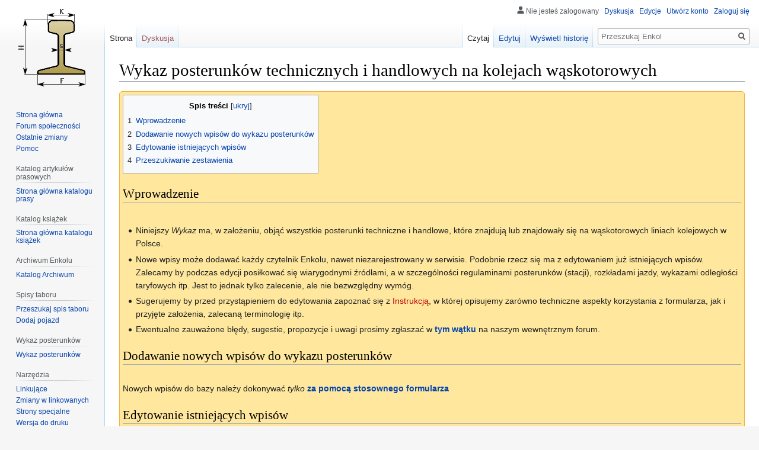

--- FILE ---
content_type: text/html; charset=UTF-8
request_url: https://enkol.pl/Wykaz_posterunk%C3%B3w_technicznych_i_handlowych_na_kolejach_w%C4%85skotorowych
body_size: 9586
content:

<!DOCTYPE html>
<html class="client-nojs" lang="pl" dir="ltr">
<head>
<meta charset="UTF-8"/>
<title>Wykaz posterunków technicznych i handlowych na kolejach wąskotorowych – Enkol</title>
<script>document.documentElement.className="client-js";RLCONF={"wgBreakFrames":!1,"wgSeparatorTransformTable":[",\t."," \t,"],"wgDigitTransformTable":["",""],"wgDefaultDateFormat":"dmy","wgMonthNames":["","styczeń","luty","marzec","kwiecień","maj","czerwiec","lipiec","sierpień","wrzesień","październik","listopad","grudzień"],"wgRequestId":"83e956b68dd83533f67f1579","wgCSPNonce":!1,"wgCanonicalNamespace":"","wgCanonicalSpecialPageName":!1,"wgNamespaceNumber":0,"wgPageName":"Wykaz_posterunków_technicznych_i_handlowych_na_kolejach_wąskotorowych","wgTitle":"Wykaz posterunków technicznych i handlowych na kolejach wąskotorowych","wgCurRevisionId":53021,"wgRevisionId":53021,"wgArticleId":13379,"wgIsArticle":!0,"wgIsRedirect":!1,"wgAction":"view","wgUserName":null,"wgUserGroups":["*"],"wgCategories":[],"wgPageContentLanguage":"pl","wgPageContentModel":"wikitext","wgRelevantPageName":"Wykaz_posterunków_technicznych_i_handlowych_na_kolejach_wąskotorowych","wgRelevantArticleId"
:13379,"wgIsProbablyEditable":!0,"wgRelevantPageIsProbablyEditable":!0,"wgRestrictionEdit":[],"wgRestrictionMove":[],"wgMediaViewerOnClick":!0,"wgMediaViewerEnabledByDefault":!0,"wgPageFormsTargetName":null,"wgPageFormsAutocompleteValues":[],"wgPageFormsAutocompleteOnAllChars":!1,"wgPageFormsFieldProperties":[],"wgPageFormsCargoFields":[],"wgPageFormsDependentFields":[],"wgPageFormsCalendarValues":[],"wgPageFormsCalendarParams":[],"wgPageFormsCalendarHTML":null,"wgPageFormsGridValues":[],"wgPageFormsGridParams":[],"wgPageFormsContLangYes":null,"wgPageFormsContLangNo":null,"wgPageFormsContLangMonths":[],"wgPageFormsHeightForMinimizingInstances":800,"wgPageFormsShowOnSelect":[],"wgPageFormsScriptPath":"/extensions/PageForms","edgValues":null,"wgPageFormsEDSettings":null,"wgAmericanDates":!1,"srfFilteredConfig":null,"egMapsScriptPath":"/extensions/Maps/","egMapsDebugJS":!1,"egMapsAvailableServices":["leaflet","googlemaps3"],"egMapsLeafletLayersApiKeys":{"MapBox":"",
"MapQuestOpen":"","Thunderforest":"","GeoportailFrance":""}};RLSTATE={"site.styles":"ready","noscript":"ready","user.styles":"ready","user":"ready","user.options":"loading","skins.vector.styles.legacy":"ready","mediawiki.toc.styles":"ready","ext.srf.styles":"ready","ext.smw.style":"ready","ext.smw.tooltip.styles":"ready"};RLPAGEMODULES=["ext.smw.style","ext.smw.tooltips","smw.entityexaminer","site","mediawiki.page.startup","mediawiki.page.ready","mediawiki.toc","skins.vector.legacy.js","mmv.head","mmv.bootstrap.autostart","ext.HoverGallery"];</script>
<script>(RLQ=window.RLQ||[]).push(function(){mw.loader.implement("user.options@1hzgi",function($,jQuery,require,module){/*@nomin*/mw.user.tokens.set({"patrolToken":"+\\","watchToken":"+\\","csrfToken":"+\\"});mw.user.options.set({"variant":"pl"});
});});</script>
<link rel="stylesheet" href="/load.php?lang=pl&amp;modules=ext.smw.style%7Cext.smw.tooltip.styles&amp;only=styles&amp;skin=vector"/>
<link rel="stylesheet" href="/load.php?lang=pl&amp;modules=ext.srf.styles&amp;only=styles&amp;skin=vector"/>
<link rel="stylesheet" href="/load.php?lang=pl&amp;modules=mediawiki.toc.styles%7Cskins.vector.styles.legacy&amp;only=styles&amp;skin=vector"/>
<script async="" src="/load.php?lang=pl&amp;modules=startup&amp;only=scripts&amp;raw=1&amp;skin=vector"></script>
<style>#mw-indicator-mw-helplink {display:none;}</style>
<meta name="ResourceLoaderDynamicStyles" content=""/>
<link rel="stylesheet" href="/load.php?lang=pl&amp;modules=site.styles&amp;only=styles&amp;skin=vector"/>
<meta name="generator" content="MediaWiki 1.35.5"/>
<link rel="alternate" type="application/rdf+xml" title="Wykaz posterunków technicznych i handlowych na kolejach wąskotorowych" href="/index.php?title=Specjalna:EksportRDF/Wykaz_posterunk%C3%B3w_technicznych_i_handlowych_na_kolejach_w%C4%85skotorowych&amp;xmlmime=rdf"/>
<link rel="alternate" type="application/x-wiki" title="Edytuj" href="/index.php?title=Wykaz_posterunk%C3%B3w_technicznych_i_handlowych_na_kolejach_w%C4%85skotorowych&amp;action=edit"/>
<link rel="edit" title="Edytuj" href="/index.php?title=Wykaz_posterunk%C3%B3w_technicznych_i_handlowych_na_kolejach_w%C4%85skotorowych&amp;action=edit"/>
<link rel="shortcut icon" href="/resources/assets/favicon.ico"/>
<link rel="search" type="application/opensearchdescription+xml" href="/opensearch_desc.php" title="Enkol (pl)"/>
<link rel="EditURI" type="application/rsd+xml" href="https://enkol.pl/api.php?action=rsd"/>
<link rel="license" href="https://creativecommons.org/licenses/by-sa/4.0/"/>
<!--[if lt IE 9]><script src="/resources/lib/html5shiv/html5shiv.js"></script><![endif]-->
</head>
<body class="mediawiki ltr sitedir-ltr mw-hide-empty-elt ns-0 ns-subject mw-editable page-Wykaz_posterunków_technicznych_i_handlowych_na_kolejach_wąskotorowych rootpage-Wykaz_posterunków_technicznych_i_handlowych_na_kolejach_wąskotorowych skin-vector action-view skin-vector-legacy">
<div id="mw-page-base" class="noprint"></div>
<div id="mw-head-base" class="noprint"></div>
<div id="content" class="mw-body" role="main">
	<a id="top"></a>
	<div id="siteNotice" class="mw-body-content"></div>
	<div class="mw-indicators mw-body-content">
	<div id="mw-indicator-smw-entity-examiner" class="mw-indicator"><div class="smw-entity-examiner smw-indicator-vertical-bar-loader" data-subject="Wykaz_posterunków_technicznych_i_handlowych_na_kolejach_wąskotorowych#0##" data-dir="ltr" data-uselang="" title="Running an examiner in the background"></div></div>
	</div>
	<h1 id="firstHeading" class="firstHeading" lang="pl">Wykaz posterunków technicznych i handlowych na kolejach wąskotorowych</h1>
	<div id="bodyContent" class="mw-body-content">
		<div id="siteSub" class="noprint">Z Enkol</div>
		<div id="contentSub"></div>
		<div id="contentSub2"></div>
		
		<div id="jump-to-nav"></div>
		<a class="mw-jump-link" href="#mw-head">Przejdź do nawigacji</a>
		<a class="mw-jump-link" href="#searchInput">Przejdź do wyszukiwania</a>
		<div id="mw-content-text" lang="pl" dir="ltr" class="mw-content-ltr"><div class="mw-parser-output"><div style="border: 1px solid #f4b042; border-radius: 5px; padding: 5px; background-color: #ffe89e;">
<div id="toc" class="toc" role="navigation" aria-labelledby="mw-toc-heading"><input type="checkbox" role="button" id="toctogglecheckbox" class="toctogglecheckbox" style="display:none" /><div class="toctitle" lang="pl" dir="ltr"><h2 id="mw-toc-heading">Spis treści</h2><span class="toctogglespan"><label class="toctogglelabel" for="toctogglecheckbox"></label></span></div>
<ul>
<li class="toclevel-1 tocsection-1"><a href="#Wprowadzenie"><span class="tocnumber">1</span> <span class="toctext">Wprowadzenie</span></a></li>
<li class="toclevel-1 tocsection-2"><a href="#Dodawanie_nowych_wpis.C3.B3w_do_wykazu_posterunk.C3.B3w"><span class="tocnumber">2</span> <span class="toctext">Dodawanie nowych wpisów do wykazu posterunków</span></a></li>
<li class="toclevel-1 tocsection-3"><a href="#Edytowanie_istniej.C4.85cych_wpis.C3.B3w"><span class="tocnumber">3</span> <span class="toctext">Edytowanie istniejących wpisów</span></a></li>
<li class="toclevel-1 tocsection-4"><a href="#Przeszukiwanie_zestawienia"><span class="tocnumber">4</span> <span class="toctext">Przeszukiwanie zestawienia</span></a></li>
</ul>
</div>

<h2><span class="mw-headline" id="Wprowadzenie">Wprowadzenie</span></h2>
<p><br />
</p>
<ul><li>Niniejszy <i>Wykaz</i> ma, w założeniu, objąć wszystkie posterunki techniczne i handlowe, które znajdują lub znajdowały się na wąskotorowych liniach kolejowych w Polsce.</li></ul>
<ul><li>Nowe wpisy może dodawać każdy czytelnik Enkolu, nawet niezarejestrowany w serwisie. Podobnie rzecz się ma z edytowaniem już istniejących wpisów. Zalecamy by podczas edycji posiłkować się wiarygodnymi źródłami, a w szczególności regulaminami posterunków (stacji), rozkładami jazdy, wykazami odległości taryfowych itp. Jest to jednak tylko zalecenie, ale nie bezwzględny wymóg.</li></ul>
<ul><li>Sugerujemy by przed przystąpieniem do edytowania zapoznać się z <a href="/index.php?title=Wykaz_posterunk%C3%B3w_technicznych_i_handlowych_na_kolejach_w%C4%85skotorowych/Dokumentacja&amp;action=edit&amp;redlink=1" class="new" title="Wykaz posterunków technicznych i handlowych na kolejach wąskotorowych/Dokumentacja (strona nie istnieje)">Instrukcją</a>, w której opisujemy zarówno techniczne aspekty korzystania z formularza, jak i przyjęte założenia, zalecaną terminologię itp.</li></ul>
<ul><li>Ewentualne zauważone błędy, sugestie, propozycje i uwagi prosimy zgłaszać w <a href="/Specjalna:WikiForum/Widzisz_b%C5%82%C4%85d%3F_Co%C5%9B_nale%C5%BCa%C5%82oby_poprawi%C4%87_albo_zmieni%C4%87_w_%22Wykazie_posterunk%C3%B3w%22%3F_Pisz_%C5%9Bmia%C5%82o" title="Specjalna:WikiForum/Widzisz błąd? Coś należałoby poprawić albo zmienić w &quot;Wykazie posterunków&quot;? Pisz śmiało"><b>tym wątku</b></a> na naszym wewnętrznym forum.</li></ul>
<h2><span id="Dodawanie_nowych_wpisów_do_wykazu_posterunków"></span><span class="mw-headline" id="Dodawanie_nowych_wpis.C3.B3w_do_wykazu_posterunk.C3.B3w">Dodawanie nowych wpisów do wykazu posterunków</span></h2>
<p><br />
Nowych wpisów do bazy należy dokonywać <i>tylko</i> <a href="/Form:Pw_metryka_posterunku" title="Form:Pw metryka posterunku"><b>za pomocą stosownego formularza</b></a> 
</p>
<h2><span id="Edytowanie_istniejących_wpisów"></span><span class="mw-headline" id="Edytowanie_istniej.C4.85cych_wpis.C3.B3w">Edytowanie istniejących wpisów</span></h2>
<p><br />
Po wejściu na stronę, którą chcesz edytować kliknij zakładkę <i>Edytuj korzystając z formularza</i>
</p>
<div class="thumb tleft"><div class="thumbinner" style="width:902px;"><a href="/Plik:Edytuj-formularzem.jpg" class="image"><img alt="Edytuj-formularzem.jpg" src="/images/thumb/1/1e/Edytuj-formularzem.jpg/900px-Edytuj-formularzem.jpg" decoding="async" width="900" height="113" class="thumbimage" srcset="/images/thumb/1/1e/Edytuj-formularzem.jpg/1350px-Edytuj-formularzem.jpg 1.5x, /images/thumb/1/1e/Edytuj-formularzem.jpg/1800px-Edytuj-formularzem.jpg 2x" data-file-width="1891" data-file-height="237" /></a>  <div class="thumbcaption"><div class="magnify"><a href="/Plik:Edytuj-formularzem.jpg" class="internal" title="Powiększ"></a></div></div></div></div>
<p><br style="clear:both;" />
</p><p><br />
</p>
<h2><span class="mw-headline" id="Przeszukiwanie_zestawienia">Przeszukiwanie zestawienia</span></h2>
<p><br />
Do przeszukiwania zestawienia będzie służyła stosowna wyszukiwarka - narzędzie jest aktualnie w przygotowaniu
</p><p><br />
</p>
</div>
<p><br />
</p>
<!-- 
NewPP limit report
Cached time: 20260117131811
Cache expiry: 86400
Dynamic content: false
Complications: []
[SMW] In‐text annotation parser time: 0.003 seconds
CPU time usage: 0.053 seconds
Real time usage: 0.062 seconds
Preprocessor visited node count: 23/1000000
Post‐expand include size: 27/2097152 bytes
Template argument size: 0/2097152 bytes
Highest expansion depth: 3/40
Expensive parser function count: 0/100
Unstrip recursion depth: 0/20
Unstrip post‐expand size: 0/5000000 bytes
ExtLoops count: 0
-->
<!--
Transclusion expansion time report (%,ms,calls,template)
100.00%    6.887      1 Szablon:Clear
100.00%    6.887      1 -total
-->

<!-- Saved in parser cache with key wiki?henkol:pcache:idhash:13379-0!canonical and timestamp 20260117131811 and revision id 53021
 -->
</div></div><div class="printfooter">Źródło: „<a dir="ltr" href="https://enkol.pl/index.php?title=Wykaz_posterunków_technicznych_i_handlowych_na_kolejach_wąskotorowych&amp;oldid=53021">https://enkol.pl/index.php?title=Wykaz_posterunków_technicznych_i_handlowych_na_kolejach_wąskotorowych&amp;oldid=53021</a>”</div>
		<div id="catlinks" class="catlinks catlinks-allhidden" data-mw="interface"></div>
	</div>
</div>

<div id="mw-navigation">
	<h2>Menu nawigacyjne</h2>
	<div id="mw-head">
		<!-- Please do not use role attribute as CSS selector, it is deprecated. -->
<nav id="p-personal" class="vector-menu" aria-labelledby="p-personal-label" role="navigation" 
	 >
	<h3 id="p-personal-label">
		<span>Narzędzia osobiste</span>
	</h3>
	<!-- Please do not use the .body class, it is deprecated. -->
	<div class="body vector-menu-content">
		<!-- Please do not use the .menu class, it is deprecated. -->
		<ul class="vector-menu-content-list"><li id="pt-anonuserpage">Nie jesteś zalogowany</li><li id="pt-anontalk"><a href="/Specjalna:Moja_dyskusja" title="Dyskusja użytkownika dla tego adresu IP [n]" accesskey="n">Dyskusja</a></li><li id="pt-anoncontribs"><a href="/Specjalna:M%C3%B3j_wk%C5%82ad" title="Lista edycji wykonanych z tego adresu IP [y]" accesskey="y">Edycje</a></li><li id="pt-createaccount"><a href="/index.php?title=Specjalna:Utw%C3%B3rz_konto&amp;returnto=Wykaz+posterunk%C3%B3w+technicznych+i+handlowych+na+kolejach+w%C4%85skotorowych" title="Zachęcamy do stworzenia konta i zalogowania, ale nie jest to obowiązkowe.">Utwórz konto</a></li><li id="pt-login"><a href="/index.php?title=Specjalna:Zaloguj&amp;returnto=Wykaz+posterunk%C3%B3w+technicznych+i+handlowych+na+kolejach+w%C4%85skotorowych" title="Zachęcamy do zalogowania się, choć nie jest to obowiązkowe. [o]" accesskey="o">Zaloguj się</a></li></ul>
		
	</div>
</nav>


		<div id="left-navigation">
			<!-- Please do not use role attribute as CSS selector, it is deprecated. -->
<nav id="p-namespaces" class="vector-menu vector-menu-tabs vectorTabs" aria-labelledby="p-namespaces-label" role="navigation" 
	 >
	<h3 id="p-namespaces-label">
		<span>Przestrzenie nazw</span>
	</h3>
	<!-- Please do not use the .body class, it is deprecated. -->
	<div class="body vector-menu-content">
		<!-- Please do not use the .menu class, it is deprecated. -->
		<ul class="vector-menu-content-list"><li id="ca-nstab-main" class="selected"><a href="/Wykaz_posterunk%C3%B3w_technicznych_i_handlowych_na_kolejach_w%C4%85skotorowych" title="Zobacz stronę treści [c]" accesskey="c">Strona</a></li><li id="ca-talk" class="new"><a href="/index.php?title=Dyskusja:Wykaz_posterunk%C3%B3w_technicznych_i_handlowych_na_kolejach_w%C4%85skotorowych&amp;action=edit&amp;redlink=1" rel="discussion" title="Dyskusja o zawartości tej strony (strona nie istnieje) [t]" accesskey="t">Dyskusja</a></li></ul>
		
	</div>
</nav>


			<!-- Please do not use role attribute as CSS selector, it is deprecated. -->
<nav id="p-variants" class="vector-menu-empty emptyPortlet vector-menu vector-menu-dropdown vectorMenu" aria-labelledby="p-variants-label" role="navigation" 
	 >
	<input type="checkbox" class="vector-menu-checkbox vectorMenuCheckbox" aria-labelledby="p-variants-label" />
	<h3 id="p-variants-label">
		<span>Warianty</span>
	</h3>
	<!-- Please do not use the .body class, it is deprecated. -->
	<div class="body vector-menu-content">
		<!-- Please do not use the .menu class, it is deprecated. -->
		<ul class="menu vector-menu-content-list"></ul>
		
	</div>
</nav>


		</div>
		<div id="right-navigation">
			<!-- Please do not use role attribute as CSS selector, it is deprecated. -->
<nav id="p-views" class="vector-menu vector-menu-tabs vectorTabs" aria-labelledby="p-views-label" role="navigation" 
	 >
	<h3 id="p-views-label">
		<span>Widok</span>
	</h3>
	<!-- Please do not use the .body class, it is deprecated. -->
	<div class="body vector-menu-content">
		<!-- Please do not use the .menu class, it is deprecated. -->
		<ul class="vector-menu-content-list"><li id="ca-view" class="collapsible selected"><a href="/Wykaz_posterunk%C3%B3w_technicznych_i_handlowych_na_kolejach_w%C4%85skotorowych">Czytaj</a></li><li id="ca-edit" class="collapsible"><a href="/index.php?title=Wykaz_posterunk%C3%B3w_technicznych_i_handlowych_na_kolejach_w%C4%85skotorowych&amp;action=edit" title="Edytuj tę stronę [e]" accesskey="e">Edytuj</a></li><li id="ca-history" class="collapsible"><a href="/index.php?title=Wykaz_posterunk%C3%B3w_technicznych_i_handlowych_na_kolejach_w%C4%85skotorowych&amp;action=history" title="Starsze wersje tej strony. [h]" accesskey="h">Wyświetl historię</a></li></ul>
		
	</div>
</nav>


			<!-- Please do not use role attribute as CSS selector, it is deprecated. -->
<nav id="p-cactions" class="vector-menu-empty emptyPortlet vector-menu vector-menu-dropdown vectorMenu" aria-labelledby="p-cactions-label" role="navigation" 
	 >
	<input type="checkbox" class="vector-menu-checkbox vectorMenuCheckbox" aria-labelledby="p-cactions-label" />
	<h3 id="p-cactions-label">
		<span>Więcej</span>
	</h3>
	<!-- Please do not use the .body class, it is deprecated. -->
	<div class="body vector-menu-content">
		<!-- Please do not use the .menu class, it is deprecated. -->
		<ul class="menu vector-menu-content-list"></ul>
		
	</div>
</nav>


			<div id="p-search" role="search">
	<h3 >
		<label for="searchInput">Szukaj</label>
	</h3>
	<form action="/index.php" id="searchform">
		<div id="simpleSearch">
			<input type="search" name="search" placeholder="Przeszukaj Enkol" title="Przeszukaj Enkol [f]" accesskey="f" id="searchInput"/>
			<input type="hidden" name="title" value="Specjalna:Szukaj">
			<input type="submit" name="fulltext" value="Szukaj" title="Szukaj wprowadzonego tekstu w treści stron" id="mw-searchButton" class="searchButton mw-fallbackSearchButton"/>
			<input type="submit" name="go" value="Przejdź" title="Przejdź do strony o dokładnie takim tytule, o ile istnieje" id="searchButton" class="searchButton"/>
		</div>
	</form>
</div>

		</div>
	</div>
	
<div id="mw-panel">
	<div id="p-logo" role="banner">
		<a  title="Strona główna" class="mw-wiki-logo" href="/Strona_g%C5%82%C3%B3wna"></a>
	</div>
	<!-- Please do not use role attribute as CSS selector, it is deprecated. -->
<nav id="p-navigation" class="vector-menu vector-menu-portal portal portal-first" aria-labelledby="p-navigation-label" role="navigation" 
	 >
	<h3 id="p-navigation-label">
		<span>Nawigacja</span>
	</h3>
	<!-- Please do not use the .body class, it is deprecated. -->
	<div class="body vector-menu-content">
		<!-- Please do not use the .menu class, it is deprecated. -->
		<ul class="vector-menu-content-list"><li id="n-mainpage-description"><a href="/Strona_g%C5%82%C3%B3wna" title="Przejdź na stronę główną [z]" accesskey="z">Strona główna</a></li><li id="n-Forum-spo.C5.82eczno.C5.9Bci"><a href="/Specjalna:WikiForum">Forum społeczności</a></li><li id="n-recentchanges"><a href="/Specjalna:Ostatnie_zmiany" title="Lista ostatnich zmian w Enkol. [r]" accesskey="r">Ostatnie zmiany</a></li><li id="n-help"><a href="https://www.mediawiki.org/wiki/Special:MyLanguage/Help:Contents" title="Tutaj możesz dowiedzieć się wielu rzeczy.">Pomoc</a></li></ul>
		
	</div>
</nav>


	<!-- Please do not use role attribute as CSS selector, it is deprecated. -->
<nav id="p-Katalog artykułów prasowych" class="vector-menu vector-menu-portal portal" aria-labelledby="p-Katalog artykułów prasowych-label" role="navigation" 
	 >
	<h3 id="p-Katalog artykułów prasowych-label">
		<span>Katalog artykułów prasowych</span>
	</h3>
	<!-- Please do not use the .body class, it is deprecated. -->
	<div class="body vector-menu-content">
		<!-- Please do not use the .menu class, it is deprecated. -->
		<ul class="vector-menu-content-list"><li id="n-Strona-g.C5.82.C3.B3wna-katalogu-prasy"><a href="/Biblioteka:Katalog_artyku%C5%82%C3%B3w_prasowych">Strona główna katalogu prasy</a></li></ul>
		
	</div>
</nav>

<!-- Please do not use role attribute as CSS selector, it is deprecated. -->
<nav id="p-Katalog książek" class="vector-menu vector-menu-portal portal" aria-labelledby="p-Katalog książek-label" role="navigation" 
	 >
	<h3 id="p-Katalog książek-label">
		<span>Katalog książek</span>
	</h3>
	<!-- Please do not use the .body class, it is deprecated. -->
	<div class="body vector-menu-content">
		<!-- Please do not use the .menu class, it is deprecated. -->
		<ul class="vector-menu-content-list"><li id="n-Strona-g.C5.82.C3.B3wna-katalogu-ksi.C4.85.C5.BCek"><a href="/Biblioteka:Katalog_ksi%C4%85%C5%BCek">Strona główna katalogu książek</a></li></ul>
		
	</div>
</nav>

<!-- Please do not use role attribute as CSS selector, it is deprecated. -->
<nav id="p-Archiwum Enkolu" class="vector-menu vector-menu-portal portal" aria-labelledby="p-Archiwum Enkolu-label" role="navigation" 
	 >
	<h3 id="p-Archiwum Enkolu-label">
		<span>Archiwum Enkolu</span>
	</h3>
	<!-- Please do not use the .body class, it is deprecated. -->
	<div class="body vector-menu-content">
		<!-- Please do not use the .menu class, it is deprecated. -->
		<ul class="vector-menu-content-list"><li id="n-Katalog-Archiwum"><a href="/Archiwum:Katalog">Katalog Archiwum</a></li></ul>
		
	</div>
</nav>

<!-- Please do not use role attribute as CSS selector, it is deprecated. -->
<nav id="p-Spisy taboru" class="vector-menu vector-menu-portal portal" aria-labelledby="p-Spisy taboru-label" role="navigation" 
	 >
	<h3 id="p-Spisy taboru-label">
		<span>Spisy taboru</span>
	</h3>
	<!-- Please do not use the .body class, it is deprecated. -->
	<div class="body vector-menu-content">
		<!-- Please do not use the .menu class, it is deprecated. -->
		<ul class="vector-menu-content-list"><li id="n-Przeszukaj-spis-taboru"><a href="/Spis_taboru">Przeszukaj spis taboru</a></li><li id="n-Dodaj-pojazd"><a href="/Spis_taboru">Dodaj pojazd</a></li></ul>
		
	</div>
</nav>

<!-- Please do not use role attribute as CSS selector, it is deprecated. -->
<nav id="p-Wykaz posterunków" class="vector-menu vector-menu-portal portal" aria-labelledby="p-Wykaz posterunków-label" role="navigation" 
	 >
	<h3 id="p-Wykaz posterunków-label">
		<span>Wykaz posterunków</span>
	</h3>
	<!-- Please do not use the .body class, it is deprecated. -->
	<div class="body vector-menu-content">
		<!-- Please do not use the .menu class, it is deprecated. -->
		<ul class="vector-menu-content-list"><li id="n-Wykaz-posterunk.C3.B3w"><a href="/Wykaz_posterunk%C3%B3w_technicznych_i_handlowych_na_kolejach_w%C4%85skotorowych">Wykaz posterunków</a></li></ul>
		
	</div>
</nav>

<!-- Please do not use role attribute as CSS selector, it is deprecated. -->
<nav id="p-tb" class="vector-menu vector-menu-portal portal" aria-labelledby="p-tb-label" role="navigation" 
	 >
	<h3 id="p-tb-label">
		<span>Narzędzia</span>
	</h3>
	<!-- Please do not use the .body class, it is deprecated. -->
	<div class="body vector-menu-content">
		<!-- Please do not use the .menu class, it is deprecated. -->
		<ul class="vector-menu-content-list"><li id="t-whatlinkshere"><a href="/Specjalna:Linkuj%C4%85ce/Wykaz_posterunk%C3%B3w_technicznych_i_handlowych_na_kolejach_w%C4%85skotorowych" title="Pokaż listę wszystkich stron linkujących do tej strony [j]" accesskey="j">Linkujące</a></li><li id="t-recentchangeslinked"><a href="/Specjalna:Zmiany_w_linkowanych/Wykaz_posterunk%C3%B3w_technicznych_i_handlowych_na_kolejach_w%C4%85skotorowych" rel="nofollow" title="Ostatnie zmiany w stronach, do których ta strona linkuje [k]" accesskey="k">Zmiany w linkowanych</a></li><li id="t-specialpages"><a href="/Specjalna:Strony_specjalne" title="Lista wszystkich stron specjalnych [q]" accesskey="q">Strony specjalne</a></li><li id="t-print"><a href="javascript:print();" rel="alternate" title="Wersja do wydruku [p]" accesskey="p">Wersja do druku</a></li><li id="t-permalink"><a href="/index.php?title=Wykaz_posterunk%C3%B3w_technicznych_i_handlowych_na_kolejach_w%C4%85skotorowych&amp;oldid=53021" title="Stały link do tej wersji strony">Link do tej wersji</a></li><li id="t-info"><a href="/index.php?title=Wykaz_posterunk%C3%B3w_technicznych_i_handlowych_na_kolejach_w%C4%85skotorowych&amp;action=info" title="Więcej informacji na temat tej strony">Informacje o tej stronie</a></li><li id="t-cite"><a href="/index.php?title=Specjalna:Cytuj&amp;page=Wykaz_posterunk%C3%B3w_technicznych_i_handlowych_na_kolejach_w%C4%85skotorowych&amp;id=53021&amp;wpFormIdentifier=titleform" title="Informacja o tym jak należy cytować tę stronę">Cytowanie tego artykułu</a></li><li id="t-smwbrowselink"><a href="/Specjalna:Przegl%C4%85d/:Wykaz-5Fposterunk%C3%B3w-5Ftechnicznych-5Fi-5Fhandlowych-5Fna-5Fkolejach-5Fw%C4%85skotorowych" rel="search">Przeglądaj właściwości</a></li></ul>
		
	</div>
</nav>


	
</div>

</div>

<footer id="footer" class="mw-footer" role="contentinfo" >
	<ul id="footer-info" >
		<li id="footer-info-lastmod"> Tę stronę ostatnio edytowano 3 maj 2019, 15:01.</li>
		<li id="footer-info-copyright">Treść udostępniana na licencji <a class="external" rel="nofollow" href="https://creativecommons.org/licenses/by-sa/4.0/">Creative Commons – za uznaniem autora, na tych samych zasadach</a>, jeśli nie podano inaczej.</li>
	</ul>
	<ul id="footer-places" >
		<li id="footer-places-privacy"><a href="/Enkol:Polityka_prywatno%C5%9Bci" title="Enkol:Polityka prywatności">Polityka prywatności</a></li>
		<li id="footer-places-about"><a href="/Enkol:O_Enkol" title="Enkol:O Enkol">O Enkol</a></li>
		<li id="footer-places-disclaimer"><a href="/Enkol:Informacje_prawne" title="Enkol:Informacje prawne">Informacje prawne</a></li>
	</ul>
	<ul id="footer-icons" class="noprint">
		<li id="footer-copyrightico"><a href="https://creativecommons.org/licenses/by-sa/4.0/"><img src="/resources/assets/licenses/cc-by-sa.png" alt="Creative Commons – za uznaniem autora, na tych samych zasadach" width="88" height="31" loading="lazy"/></a></li>
		<li id="footer-poweredbyico"><a href="https://www.mediawiki.org/"><img src="/resources/assets/poweredby_mediawiki_88x31.png" alt="Powered by MediaWiki" srcset="/resources/assets/poweredby_mediawiki_132x47.png 1.5x, /resources/assets/poweredby_mediawiki_176x62.png 2x" width="88" height="31" loading="lazy"/></a><a href="https://www.semantic-mediawiki.org/wiki/Semantic_MediaWiki"><img src="[data-uri]" alt="Powered by Semantic MediaWiki" class="smw-footer" width="88" height="31" loading="lazy"/></a></li>
	</ul>
	<div style="clear: both;"></div>
</footer>



<script>(RLQ=window.RLQ||[]).push(function(){mw.config.set({"wgPageParseReport":{"smw":{"limitreport-intext-parsertime":0.003},"limitreport":{"cputime":"0.053","walltime":"0.062","ppvisitednodes":{"value":23,"limit":1000000},"postexpandincludesize":{"value":27,"limit":2097152},"templateargumentsize":{"value":0,"limit":2097152},"expansiondepth":{"value":3,"limit":40},"expensivefunctioncount":{"value":0,"limit":100},"unstrip-depth":{"value":0,"limit":20},"unstrip-size":{"value":0,"limit":5000000},"timingprofile":["100.00%    6.887      1 Szablon:Clear","100.00%    6.887      1 -total"]},"loops":{"limitreport-count-unlimited":[0]},"cachereport":{"timestamp":"20260117131811","ttl":86400,"transientcontent":false}}});mw.config.set({"wgBackendResponseTime":295});});</script></body></html>
